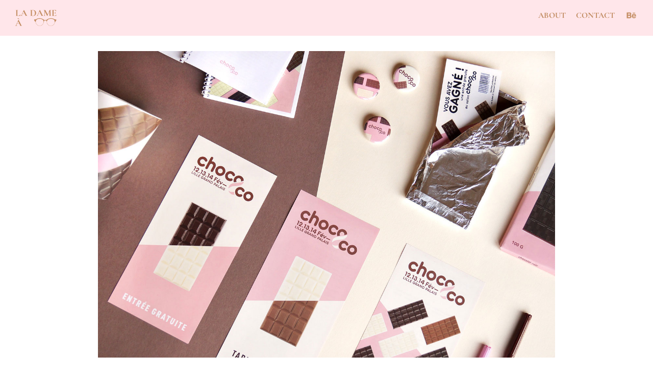

--- FILE ---
content_type: text/html
request_url: http://ladamealunettes.fr/articles/3-choco-and-co
body_size: 1429
content:
<html><head><link rel="stylesheet" href="/assets/css/app.css"/><meta name="viewport" content="width=device-width, user-scalable=no"/><meta charset="utf-8"/></head><body><div class="header"><a class="header__logo" href="/"><img src="/assets/img/LOGO-01.png"/></a><div class="header__menu"><a href="/about">About</a><a href="/contact">Contact</a><a target="_blank" href="https://www.behance.net/SophieDufour"><img class="header__menu__img" src="/assets/img/LOGO_BEHANCE-01.png"/></a></div></div><div class="img-block img-block--master img-block--center"><div class="img-block__img"><img src="/resources/3-choco-and-co/1_chocoandco.jpg"/></div><div class="img-block__content img-block__content--master"><div class="img-block__content__title">CHOCO & CO </div><div class="img-block__content__sub-title">Le salon du Chocolat Lillois</div><div class="img-block__content__date">Février 2016</div></div></div><div class="img-block img-block--text img-block--center"><div class="img-block__content--no-border"><div class="img-block__content__description">Choco & Co est le nouveau salon du chocolat à Lille. Ce salon rassemble les meilleurs artisans français et belges, chocolatiers, confiseurs, pâtissiers, glaciers. <br />Le salon cible le grand public mais aussi les connaisseurs, notre campagne est donc basée sur la diversité pour trouver un équilibre entre ces deux cibles qui se complètent.<br /><br />Nous présentons le chocolat sous la forme de tablette pour une compréhension immédiate par les familles mais aussi pour l’aspect graphique et gourmand de la tablette en elle même.<br /><br />Nous avions aussi développé un principe d'invitation au salon sous la forme de tablettes de chocolat distribuées dans les centres commerciaux ou dans les rues Lilloises, quelques unes de ces tablettes comportant un ticket gagnant caché. Nous souhaitions susciter de l'interêt pour le salon par le biais de ce concept. Mais cela n'a pas été développé par le Grand Palais dans la communication du salon car l'idée était trop complexe à mettre en place.  <br /><br />Site internet du salon : <a href="http://www.chocoandco.fr"> Choco & Co </a><br />Article de presse : <a href="https://www.ecv.fr/actualites/projets/lidentite-visuelle-du-salon-choco-co-imaginee-par-nos-etudiantes-de-lecv-lille-1882"> Gagnantes Challenge ECV </a><br /><br />Projet réalisée avec Maureen Caron et Camille Stoffel.<br /></div></div><div class="clearfix"></div></div><div class="img-block img-block--master img-block--center"><div class="img-block__img img-block__img--width-70 img-block__img--center"><img src="/resources/3-choco-and-co/2_chocoandco.jpg"/></div></div><div class="clearfix"></div><div class="img-block img-block--master img-block--center"><div class="img-block__img img-block__img--width-70 img-block__img--left"><img src="/resources/3-choco-and-co/3_chocoandco.jpg"/></div></div><div class="clearfix"></div><div class="img-block img-block--master img-block--center"><div class="img-block__img img-block__img--width-70 img-block__img--right"><img src="/resources/3-choco-and-co/4_chocoandco.jpg"/></div></div><div class="clearfix"></div><div class="img-block img-block--master img-block--center"><div class="img-block__img img-block__img--width-70 img-block__img--center"><img src="/resources/3-choco-and-co/5_chocoandco.jpg"/></div></div><div class="clearfix"></div><div class="img-block img-block--master img-block--center"><div class="img-block__img img-block__img--width-70 img-block__img--left"><img src="/resources/3-choco-and-co/6_chocoandco.jpg"/></div></div><div class="clearfix"></div><div class="img-block img-block--master img-block--center"><div class="img-block__img img-block__img--width-70 img-block__img--right"><img src="/resources/3-choco-and-co/7_chocoandco.jpg"/></div></div><div class="clearfix"></div><div class="img-block img-block--master img-block--center"><div class="img-block__img img-block__img--width-70 img-block__img--center"><img src="/resources/3-choco-and-co/8_chocoandco.jpg"/></div></div><div class="clearfix"></div><div class="footer"><div class="footer__text">All Right Reserved ©La Dame à Lunette 2017</div></div></body></html>

--- FILE ---
content_type: text/css
request_url: http://ladamealunettes.fr/assets/css/app.css
body_size: 12221
content:
@font-face {
  font-family: "Lato";
  src: url("../fonts/Lato/Lato-Light.ttf");
  font-weight: 100; }

@font-face {
  font-family: "Lato";
  src: url("../fonts/Lato/Lato-Regular.ttf"); }

@font-face {
  font-family: "Lato";
  src: url("../fonts/Lato/Lato-Bold.ttf");
  font-weight: bold; }

@font-face {
  font-family: "CormorantGaramond";
  src: url("../fonts/Cormorant_Garamond/Cormorant-Garamond-regular.woff"); }

@font-face {
  font-family: "CormorantGaramond";
  src: url("../fonts/Cormorant_Garamond/CormorantGaramond-SemiBold.ttf");
  font-weight: 300; }

@font-face {
  font-family: "CormorantGaramond";
  font-weight: 700;
  src: url("../fonts/Cormorant_Garamond/Cormorant-Garamond-700.woff") format("woff"); }

@font-face {
  font-family: "LetterGothic";
  src: url("../fonts/Letter-Gothic/LetterGothicStd.otf"); }

@font-face {
  font-family: "LetterGothicStd";
  src: url("../fonts/Letter-Gothic/LetterGothicStd-Bold.otf");
  font-weight: bold; }

* {
  color: #1c1c1c;
  font-weight: 100; }

body {
  position: relative;
  padding: 0 0 100px 0;
  margin: 0; }

.clearfix {
  clear: both; }

.button {
  display: inline-block;
  padding: 10px 20px;
  color: transparent;
  text-decoration: none;
  font-size: 20px;
  font-family: "CormorantGaramond"; }
  .button.big {
    text-transform: uppercase;
    font-size: 3em; }
    .button.big.brown {
      color: #c08a5f;
      border: 1px solid #c08a5f;
      background: transparent; }
  .button.pink {
    color: #ffdde2;
    border: 1px solid #ffdde2; }

.button:hover {
  background: transparent;
  color: white;
  border: 1px solid white; }

/*
 *
 * IMG BLOCK
 *
 */
@keyframes img-block-left-animation {
  0% {
    transform: translateX(-100px); }
  100% {
    transform: translateX(0px); } }

@keyframes img-block-right-animation {
  0% {
    transform: translateX(100px); }
  100% {
    transform: translateX(0px); } }

@keyframes img-block-center-animation {
  0% {
    transform: translateX(100px); }
  70% {
    transform: translateX(-30px); }
  100% {
    transform: translateX(0px); } }

.img-block {
  margin-top: 40px;
  margin-bottom: 20px;
  max-width: 40%; }

.img-block--left {
  margin-left: 120px;
  animation: img-block-left-animation 2s;
  display: inline-block; }

.img-block--bigger-left {
  margin-left: 140px;
  animation: img-block-left-animation 2s;
  display: inline-block; }

.img-block--center {
  margin-left: auto;
  margin-right: auto;
  animation: img-block-center-animation 2s; }

.img-block--right {
  float: right;
  margin-right: 160px;
  animation: img-block-right-animation 2s;
  display: inline-block; }

.img-block--with-shadow, .img-block--with-border-shadow {
  margin-top: 150px; }

.img-block--small-margin {
  margin-top: 100px; }

.img-block--master {
  max-width: 70%;
  margin-top: 100px; }

.img-block--text {
  max-width: 70%; }

.img-block--master + .img-block--text {
  margin-top: -47px; }

.img-block__img {
  position: relative; }
  .img-block__img img {
    max-width: 100%;
    display: block;
    z-index: 4;
    position: relative; }

.img-block__img--with-right-border:before {
  content: ' ';
  position: absolute;
  top: -40px;
  right: -40px;
  display: block;
  width: 100%;
  height: 100%;
  border: 2px solid #ffdde2; }

.img-block__img--with-left-border:before {
  content: ' ';
  position: absolute;
  top: -40px;
  left: -40px;
  display: block;
  width: 100%;
  height: 100%;
  border: 2px solid #ffdde2; }

.img-block__img--with-right-shadow {
  box-shadow: 40px -40px 0px 0px #ffdde2; }

.img-block__img--with-left-shadow {
  box-shadow: -40px -40px 0px 0px #ffdde2; }

.img-block__content {
  text-decoration: none;
  display: block; }

.img-block__content--master {
  margin: 30px 0 0 30px;
  display: inline-block; }
  .img-block__content--master:after {
    content: " ";
    padding-top: 10px;
    width: 50px;
    display: block;
    border-bottom: 5px solid #c08a5f; }

.img-block__content--left {
  border-left: 5px solid #c08a5f;
  padding: 0px 0 0 30px;
  margin: 20px 0 0 0;
  background-image: linear-gradient(to right, #c08a5f 50%, white 50%);
  background-size: 230% 100%;
  background-position: -80% 0%;
  cursor: pointer;
  transition: background-position 1s, padding-top 1s, padding-bottom 1s; }
  .img-block__content--left > * {
    transition: color 1s; }
  .img-block__content--left:hover {
    background-position: -165% 0%;
    padding-top: 20px;
    padding-bottom: 20px; }
    .img-block__content--left:hover > * {
      color: white; }

.img-block__content--right {
  border-right: 5px solid #c08a5f;
  padding: 0px 30px 0 0px;
  margin: 20px 0 0 0;
  text-align: right;
  background-image: linear-gradient(to right, #c08a5f 50%, white 50%);
  background-size: 230% 100%;
  background-position: -80% 0%;
  cursor: pointer;
  transition: background-position 1s, padding-top 1s, padding-bottom 1s; }
  .img-block__content--right > * {
    transition: color 1s; }
  .img-block__content--right:hover {
    background-position: 0% 0%;
    padding: 20px 30px 20px 0px; }
    .img-block__content--right:hover > * {
      color: white; }

.img-block__content--no-border {
  border: none; }

.img-block__content__title {
  color: #c08a5f;
  font-family: "CormorantGaramond";
  text-transform: uppercase;
  font-size: 3em;
  font-weight: 200;
  line-height: 0.7em; }

.img-block__content__sub-title {
  color: #c08a5f;
  font-size: 1em;
  line-height: 1em;
  font-style: italic;
  padding-top: 14px;
  font-family: Lato; }

.img-block__content__date {
  color: #c08a5f;
  font-family: "LetterGothic";
  font-size: 0.8em;
  line-height: 0.8em;
  font-style: italic;
  padding-top: 14px; }

.img-block__content__description {
  margin-left: 25%;
  margin-right: 65px;
  margin-bottom: 65px;
  padding: 20px;
  display: block;
  font-family: "Lato", "Helvetica";
  line-height: 22px;
  box-shadow: 35px 35px 0 0px #ffdde2; }
  .img-block__content__description a {
    text-decoration: none;
    color: #c08a5f; }
    .img-block__content__description a:hover {
      border-bottom: 1px solid #c08a5f; }

.img-block__img--width-70 {
  width: 70%; }

.img-block__img--center {
  margin: 30px auto; }

.img-block__img--right {
  float: right;
  margin: 30px 30px 0 0px; }

.img-block__img--left {
  float: left;
  margin: 30px 0 0 30px; }

@media (max-width: 1000px) {
  .img-block {
    max-width: 50%; }
  .img-block--master {
    max-width: 70%; }
  .img-block--text {
    max-width: 70%; } }

@media (max-width: 700px) {
  .img-block {
    max-width: 80%;
    margin: 50px auto;
    float: none;
    display: block; }
  .img-block--master {
    margin: 100px auto 20px; }
  .img-block__content--master {
    margin-left: 0; }
  .img-block--with-shadow {
    margin-top: 60px; }
  .img-block__content__title {
    font-size: 2em; }
  .img-block__content__sub-title {
    font-size: 1em; }
  .img-block--master + .img-block--text {
    margin-top: 0px; }
  .img-block__content__description {
    margin-left: 0;
    padding-left: 0;
    margin-right: 35px; }
  .img-block__img--left, .img-block__img--right {
    margin: 0; }
  .img-block__img--width-70 {
    width: 100%; }
  .img-block__img--with-left-border:before, .img-block__img--with-right-border:before {
    border: none; }
  .img-block__img--with-right-shadow, .img-block__img--with-left-shadow {
    box-shadow: none; } }

.title-block {
  width: 70%;
  margin: 20px auto; }

.title-block__title {
  font-family: "CormorantGaramond";
  color: #c08a5f;
  font-size: 4em;
  font-weight: 800;
  text-transform: uppercase; }
  .title-block__title > span {
    color: #c08a5f;
    display: inline-block; }
    .title-block__title > span:after {
      content: ' ';
      display: block;
      width: 100%;
      height: 10px;
      border-bottom: 5px solid #c08a5f; }

.title-text-block__sub-title {
  font-family: "CormorantGaramond"; }

.title-text-block__description {
  font-family: "Lato"; }

@media (max-width: 700px) {
  .title-block {
    width: 80%; } }

/*
 * HEADER
 */
.header {
  background: rgba(255, 228, 232, 0.9);
  position: fixed;
  top: 0;
  right: 0;
  left: 0;
  height: 50px;
  padding: 20px 20px 0px 20px;
  z-index: 10;
  margin-bottom: 30px; }

.header__logo > img {
  margin-top: -10px;
  width: 100px; }

.header__menu {
  float: right; }
  .header__menu > a {
    margin: 0 10px;
    text-decoration: none;
    color: #c08a5f;
    font-family: "CormorantGaramond";
    font-weight: 800;
    text-transform: uppercase;
    cursor: pointer; }
    .header__menu > a:hover {
      padding-bottom: 2px;
      border-bottom: 2px solid #c08a5f; }

.header__menu__img {
  width: 25px;
  margin-top: -4px;
  vertical-align: middle; }

.footer {
  background: #ffdde2;
  position: absolute;
  bottom: 0;
  left: 0;
  right: 0;
  padding: 30px; }

.footer__text {
  font-family: "Lato";
  font-size: 14px;
  color: #c08a5f;
  text-align: center; }

.block {
  padding: 20px; }

.arrow-to-top {
  background: url("../img/black_arrow.png");
  -webkit-transform: rotate(180deg);
  -moz-transform: rotate(180deg);
  -ms-transform: rotate(180deg);
  -o-transform: rotate(180deg);
  transform: rotate(180deg);
  position: absolute;
  background-size: 100% 100%;
  width: 60px;
  height: 60px;
  margin: -30px auto 0;
  bottom: 50%;
  right: -29px; }

/*
 * STYLES BY BLOCK
 */
/*
 * BLOCK ABOUT
 */
.block-about {
  background: rgba(255, 221, 226, 0.8);
  padding-top: 120px;
  padding-bottom: 120px;
  display: flex;
  flex-wrap: wrap;
  justify-content: center; }

.block-about__div {
  display: inline-block;
  margin: 0 30px 10px;
  max-width: 825px; }
  .block-about__div > p {
    padding-right: 12px;
    display: inline-block;
    letter-spacing: 3px;
    font-family: "CormorantGaramond";
    font-size: 4em;
    font-weight: 300;
    border-bottom: 2px solid #c08a5f;
    line-height: 1.3em;
    color: #c08a5f;
    margin: 0; }
  .block-about__div > a {
    font-size: 2.6em;
    font-family: "CormorantGaramond";
    font-style: italic;
    text-decoration: none;
    color: #c08a5f;
    line-height: 2.6em;
    float: right;
    cursor: pointer; }
    .block-about__div > a:hover {
      color: white; }

.block-about__button {
  margin: 0 160px -78px auto; }
  .block-about__button > a {
    display: inline-block; }

@media screen and (min-width: 501px) and (max-width: 880px) {
  .block-about__div {
    max-width: 500px; }
    .block-about__div > p {
      letter-spacing: 2px;
      font-size: 2.3em;
      line-height: 1.3em; }
    .block-about__div > a {
      font-size: 1.4em; } }

@media screen and (max-width: 500px) {
  .block-about__div {
    margin-left: 30px;
    margin-right: 30px; }
    .block-about__div > p {
      letter-spacing: 2px;
      font-size: 1.5em;
      line-height: 1.3em; }
    .block-about__div > a {
      font-size: 1.2em; } }

.divider {
  background: url("../img/FLECHE-01.png");
  background-size: 100% 100%;
  width: 60px;
  height: 60px;
  margin: -30px auto 0; }

.title-block {
  margin-top: 90px; }

.img-block--about {
  margin-top: -50px;
  max-width: 70%; }
  .img-block--about .title-text-block__sub-title {
    font-weight: 300;
    font-size: 3em; }
  .img-block--about .img-block__content--no-border {
    padding-left: 100px;
    padding-right: 100px; }
  .img-block--about .img-block__content__description {
    margin-left: 0;
    padding: 20px 20px 20px 0; }

@media (max-width: 1100px) {
  .img-block--about .img-block__content--no-border {
    padding-right: 0px; } }

@media (max-width: 700px) {
  .img-block--about {
    max-width: 80%; }
    .img-block--about .img-block__content--no-border {
      padding-left: 0px;
      padding-right: 0px; } }

.contact-page h1 {
  font-family: "CormorantGaramond";
  font-weight: bold;
  font-size: 4em;
  margin: 100px 0 20px 20%;
  color: #c08a5f; }

.contact-page p {
  font-family: "Lato";
  font-size: 1.8em;
  line-height: 1.4em;
  margin: 0px 0 0 20%; }
  .contact-page p.big-margin {
    margin-top: 30px; }
  .contact-page p a {
    text-decoration: underline; }

@media (max-width: 700px) {
  .contact-page h1 {
    font-size: 3em;
    margin-left: 10%; }
  .contact-page p {
    font-size: 1.7em;
    margin-left: 10%; }
    .contact-page p.big-margin {
      margin-top: 20px; } }
